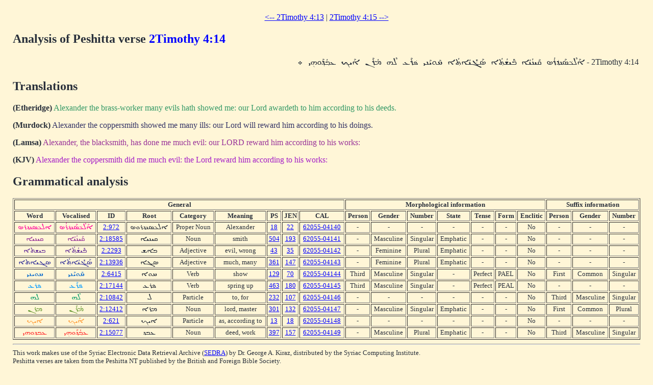

--- FILE ---
content_type: text/html; charset=UTF-8
request_url: https://dukhrana.com/peshitta/analyze_verse.php?verse=2Timothy+4:14&font=Estrangelo+Edessa&size=125%25&source=
body_size: 3224
content:
<!DOCTYPE HTML PUBLIC "-//W3C//DTD HTML 4.01 Transitional//EN" "http://www.w3.org/TR/html4/loose.dtd">
<!-- Copyright (c) Lars Lindgren 2006 - 2025. All rights reserved. -->
<html>
<head>
<title>Analysis of Peshitta verse '2Timothy 4:14'</title>
<meta http-equiv="Content-Type" content="text/html; charset=ISO-8859-1">
<link href="/dukhrana.css" rel="stylesheet" type="text/css">
<link href="/fonts/fonts_meltho.css" rel="stylesheet" type="text/css">
<link href="/fonts/fonts_ios.css" rel="stylesheet" type="text/css">
<script type="text/javascript">
<!--
function wopen(url, name, w, h)
{
  var win = window.open(url, name, 'width=' + w + ', height=' + h + ', ' + 'location=no, menubar=no, ' + 'status=no, toolbar=no, scrollbars=yes, resizable=yes');
  win.resizeTo(w, h);
  win.focus();
}
//-->
</script>
</head>
<body background="/images/styles/scripture_background_tile.jpg" bgcolor="#fff6d7" text="#29303B" link="#0000ff" alink="#ff0000" vlink="#aa00aa">
<table width="100%" cellpadding="15" align="center" class="scripture2">
<tr>
<td>
<center>
<a href="/peshitta/analyze_verse.php?lang=en&verse=2Timothy+4:13&source=ubs&font=Estrangelo+Edessa&size=125%25">&lt;-- 2Timothy 4:13</a> | <a href="/peshitta/analyze_verse.php?lang=en&verse=2Timothy+4:15&source=ubs&font=Estrangelo+Edessa&size=125%25"> 2Timothy 4:15 --&gt;</a></center>
<h2>Analysis of Peshitta verse <font color="blue">2Timothy 4:14</font></h2>
<table width="100%"><tr><td dir="RTL">2Timothy 4:14 - <span dir="RTL" style='font-size:125%;font-family:"Estrangelo Edessa"'>&#1808;&#1840;&#1824;&#1846;&#1823;&#1857;&#1827;&#1840;&#1826;&#1813;&#1857;&#1834;&#1843;&#1827; &#1833;&#1840;&#1821;&#1826;&#1843;&#1821;&#1843;&#1808; &#1810;&#1857;&#1850;&#1821;&#1835;&#1843;&#1836;&#1858;&#1843;&#1808; &#1827;&#1840;&#1811;&#1857;&#1850;&#1821;&#1843;&#1808;&#1836;&#1858;&#1843;&#1808; &#1818;&#1840;&#1816;&#1821;&#1840;&#1826;&#1821; &#1830;&#1857;&#1834;&#1840;&#1829; &#1824;&#1846;&#1815; &#1825;&#1843;&#1834;&#1840;&#1826; &#1808;&#1840;&#1821;&#1823;&#1858; &#1829;&#1810;&#1858;&#1843;&#1813;&#1858;&#1840;&#1816;&#1815;&#1864;&#1821; &#1792;
</span></td></tr></table>

<h2>Translations</h2>
<b>(Etheridge)</b> <font color="#339966">Alexander the brass-worker many evils hath showed me: our Lord awardeth to him according to his deeds.
</font><p>
<b>(Murdock)</b> <font color="#333366">Alexander the coppersmith showed me many ills: our Lord will reward him according to his doings.
</font><p>
<b>(Lamsa)</b> <font color="#993399">Alexander, the blacksmith, has done me much evil: our LORD reward him according to his works:
</font><p>
<b>(KJV)</b> <font color="#A41CC6">Alexander the coppersmith did me much evil: the Lord reward him according to his works:
</font>

<h2>Grammatical analysis</h2>
<table width="100%" class="scripture3" border="1"><tr align="center"><th colspan="9"><b>General</b></th> <th colspan="7"><b>Morphological information</b></th> <th colspan="3"><b>Suffix information</b></th></tr><tr align="center"><th><b>Word</b></th> <th><b>Vocalised</b></th> <th><b>ID</b></th> <th><b>Root</b></th> <th><b>Category</b></th> <th><b>Meaning</b></th> <th><b>PS</b></th> <th><b>JEN</b></th> <th><b>CAL</b></th> <th><b>Person</b></th> <th><b>Gender</b></th> <th><b>Number<b></th> <th><b>State</b></th> <th><b>Tense</b></th> <th><b>Form</b></th> <th><b>Enclitic</b></th> <th><b>Person</b></th> <th><b>Gender</b></th> <th><b>Number</b></th></tr><tr align="center"><td rowspan="1"><font color="#ff0099"><span dir="RTL" style='font-size:125%;font-family:"Estrangelo Edessa"'>&#1808;&#1824;&#1823;&#1827;&#1826;&#1813;&#1834;&#1827;</span></font></td> <td><font color="#ff0099"><a href="/peshitta/sedra_concordance.php?adr=2:972&font=Estrangelo+Edessa&size=125%25" target="popup" onClick="wopen('/peshitta/sedra_concordance.php?adr=2:972&font=Estrangelo+Edessa&size=125%25', 'popup_concordence', 1024, 512); return false;" style="text-decoration: none; color: #ff0099"><span dir="RTL" style='font-size:125%;font-family:"Estrangelo Edessa"'>&#1808;&#1840;&#1824;&#1846;&#1823;&#1857;&#1827;&#1840;&#1826;&#1813;&#1857;&#1834;&#1843;&#1827;</span></a></font></td> <td><a href="/lexicon/word.php?adr=2:972&font=Estrangelo+Edessa&size=125%25&source=" target="popup" onClick="wopen('/lexicon/word.php?adr=2:972&font=Estrangelo+Edessa&source=&size=125%25', 'popup', 1024, 512); return false;">2:972</a></td> <td><span dir="RTL" style='font-size:125%;font-family:"Estrangelo Edessa"'>&#1808;&#1824;&#1823;&#1827;&#1826;&#1813;&#1834;&#1816;&#1827;</span></td> <td>Proper Noun</td> <td>Alexander</td> <td><a href="/lexicon/PayneSmith/page.php?p=18" target="popup" onClick="wopen('/lexicon/PayneSmith/page.php?p=18', 'paynesmith_18', 850, 1100); return false;">18</a></td> <td><a href="/lexicon/Jennings/page.php?p=22" target="popup" onClick="wopen('/lexicon/Jennings/page.php?p=22', 'jennings_22', 850, 1100); return false;">22</a></td> <td><a href="http://cal.huc.edu/getlex.php?coord=620550414&word=0" target="popup" onClick="wopen('http://cal.huc.edu/getlex.php?coord=620550414&word=0', 'cal_620550414', 1024, 800); return false;">62055-04140</a></td> <td>-</td> <td>-</td> <td>-</td> <td>-</td> <td>-</td> <td>-</td> <td>No</td> <td>-</td> <td>-</td> <td>-</td></tr><tr align="center"><td rowspan="1"><font color="#993399"><span dir="RTL" style='font-size:125%;font-family:"Estrangelo Edessa"'>&#1833;&#1821;&#1826;&#1821;&#1808;</span></font></td> <td><font color="#993399"><a href="/peshitta/sedra_concordance.php?adr=2:18585&font=Estrangelo+Edessa&size=125%25" target="popup" onClick="wopen('/peshitta/sedra_concordance.php?adr=2:18585&font=Estrangelo+Edessa&size=125%25', 'popup_concordence', 1024, 512); return false;" style="text-decoration: none; color: #993399"><span dir="RTL" style='font-size:125%;font-family:"Estrangelo Edessa"'>&#1833;&#1840;&#1821;&#1826;&#1843;&#1821;&#1843;&#1808;</span></a></font></td> <td><a href="/lexicon/word.php?adr=2:18585&font=Estrangelo+Edessa&size=125%25&source=" target="popup" onClick="wopen('/lexicon/word.php?adr=2:18585&font=Estrangelo+Edessa&source=&size=125%25', 'popup', 1024, 512); return false;">2:18585</a></td> <td><span dir="RTL" style='font-size:125%;font-family:"Estrangelo Edessa"'>&#1833;&#1821;&#1826;&#1821;&#1808;</span></td> <td>Noun</td> <td>smith</td> <td><a href="/lexicon/PayneSmith/page.php?p=504" target="popup" onClick="wopen('/lexicon/PayneSmith/page.php?p=504', 'paynesmith_504', 850, 1100); return false;">504</a></td> <td><a href="/lexicon/Jennings/page.php?p=193" target="popup" onClick="wopen('/lexicon/Jennings/page.php?p=193', 'jennings_193', 850, 1100); return false;">193</a></td> <td><a href="http://cal.huc.edu/getlex.php?coord=620550414&word=1" target="popup" onClick="wopen('http://cal.huc.edu/getlex.php?coord=620550414&word=1', 'cal_620550414', 1024, 800); return false;">62055-04141</a></td> <td>-</td> <td>Masculine</td> <td>Singular</td> <td>Emphatic</td> <td>-</td> <td>-</td> <td>No</td> <td>-</td> <td>-</td> <td>-</td></tr><tr align="center"><td rowspan="1"><font color="#663399"><span dir="RTL" style='font-size:125%;font-family:"Estrangelo Edessa"'>&#1810;&#1821;&#1835;&#1836;&#1808;</span></font></td> <td><font color="#663399"><a href="/peshitta/sedra_concordance.php?adr=2:2293&font=Estrangelo+Edessa&size=125%25" target="popup" onClick="wopen('/peshitta/sedra_concordance.php?adr=2:2293&font=Estrangelo+Edessa&size=125%25', 'popup_concordence', 1024, 512); return false;" style="text-decoration: none; color: #663399"><span dir="RTL" style='font-size:125%;font-family:"Estrangelo Edessa"'>&#1810;&#1857;&#1850;&#1821;&#1835;&#1843;&#1836;&#1858;&#1843;&#1808;</span></a></font></td> <td><a href="/lexicon/word.php?adr=2:2293&font=Estrangelo+Edessa&size=125%25&source=" target="popup" onClick="wopen('/lexicon/word.php?adr=2:2293&font=Estrangelo+Edessa&source=&size=125%25', 'popup', 1024, 512); return false;">2:2293</a></td> <td><span dir="RTL" style='font-size:125%;font-family:"Estrangelo Edessa"'>&#1810;&#1808;&#1835;</span></td> <td>Adjective</td> <td>evil, wrong</td> <td><a href="/lexicon/PayneSmith/page.php?p=43" target="popup" onClick="wopen('/lexicon/PayneSmith/page.php?p=43', 'paynesmith_43', 850, 1100); return false;">43</a></td> <td><a href="/lexicon/Jennings/page.php?p=35" target="popup" onClick="wopen('/lexicon/Jennings/page.php?p=35', 'jennings_35', 850, 1100); return false;">35</a></td> <td><a href="http://cal.huc.edu/getlex.php?coord=620550414&word=2" target="popup" onClick="wopen('http://cal.huc.edu/getlex.php?coord=620550414&word=2', 'cal_620550414', 1024, 800); return false;">62055-04142</a></td> <td>-</td> <td>Feminine</td> <td>Plural</td> <td>Emphatic</td> <td>-</td> <td>-</td> <td>No</td> <td>-</td> <td>-</td> <td>-</td></tr><tr align="center"><td rowspan="1"><font color="#333399"><span dir="RTL" style='font-size:125%;font-family:"Estrangelo Edessa"'>&#1827;&#1811;&#1821;&#1808;&#1836;&#1808;</span></font></td> <td><font color="#333399"><a href="/peshitta/sedra_concordance.php?adr=2:13936&font=Estrangelo+Edessa&size=125%25" target="popup" onClick="wopen('/peshitta/sedra_concordance.php?adr=2:13936&font=Estrangelo+Edessa&size=125%25', 'popup_concordence', 1024, 512); return false;" style="text-decoration: none; color: #333399"><span dir="RTL" style='font-size:125%;font-family:"Estrangelo Edessa"'>&#1827;&#1840;&#1811;&#1857;&#1850;&#1821;&#1843;&#1808;&#1836;&#1858;&#1843;&#1808;</span></a></font></td> <td><a href="/lexicon/word.php?adr=2:13936&font=Estrangelo+Edessa&size=125%25&source=" target="popup" onClick="wopen('/lexicon/word.php?adr=2:13936&font=Estrangelo+Edessa&source=&size=125%25', 'popup', 1024, 512); return false;">2:13936</a></td> <td><span dir="RTL" style='font-size:125%;font-family:"Estrangelo Edessa"'>&#1827;&#1811;&#1808;</span></td> <td>Adjective</td> <td>much, many</td> <td><a href="/lexicon/PayneSmith/page.php?p=361" target="popup" onClick="wopen('/lexicon/PayneSmith/page.php?p=361', 'paynesmith_361', 850, 1100); return false;">361</a></td> <td><a href="/lexicon/Jennings/page.php?p=147" target="popup" onClick="wopen('/lexicon/Jennings/page.php?p=147', 'jennings_147', 850, 1100); return false;">147</a></td> <td><a href="http://cal.huc.edu/getlex.php?coord=620550414&word=3" target="popup" onClick="wopen('http://cal.huc.edu/getlex.php?coord=620550414&word=3', 'cal_620550414', 1024, 800); return false;">62055-04143</a></td> <td>-</td> <td>Feminine</td> <td>Plural</td> <td>Emphatic</td> <td>-</td> <td>-</td> <td>No</td> <td>-</td> <td>-</td> <td>-</td></tr><tr align="center"><td rowspan="1"><font color="#0066cc"><span dir="RTL" style='font-size:125%;font-family:"Estrangelo Edessa"'>&#1818;&#1816;&#1821;&#1826;&#1821;</span></font></td> <td><font color="#0066cc"><a href="/peshitta/sedra_concordance.php?adr=2:6415&font=Estrangelo+Edessa&size=125%25" target="popup" onClick="wopen('/peshitta/sedra_concordance.php?adr=2:6415&font=Estrangelo+Edessa&size=125%25', 'popup_concordence', 1024, 512); return false;" style="text-decoration: none; color: #0066cc"><span dir="RTL" style='font-size:125%;font-family:"Estrangelo Edessa"'>&#1818;&#1840;&#1816;&#1821;&#1840;&#1826;&#1821;</span></a></font></td> <td><a href="/lexicon/word.php?adr=2:6415&font=Estrangelo+Edessa&size=125%25&source=" target="popup" onClick="wopen('/lexicon/word.php?adr=2:6415&font=Estrangelo+Edessa&source=&size=125%25', 'popup', 1024, 512); return false;">2:6415</a></td> <td><span dir="RTL" style='font-size:125%;font-family:"Estrangelo Edessa"'>&#1818;&#1816;&#1808;</span></td> <td>Verb</td> <td>show</td> <td><a href="/lexicon/PayneSmith/page.php?p=129" target="popup" onClick="wopen('/lexicon/PayneSmith/page.php?p=129', 'paynesmith_129', 850, 1100); return false;">129</a></td> <td><a href="/lexicon/Jennings/page.php?p=70" target="popup" onClick="wopen('/lexicon/Jennings/page.php?p=70', 'jennings_70', 850, 1100); return false;">70</a></td> <td><a href="http://cal.huc.edu/getlex.php?coord=620550414&word=4" target="popup" onClick="wopen('http://cal.huc.edu/getlex.php?coord=620550414&word=4', 'cal_620550414', 1024, 800); return false;">62055-04144</a></td> <td>Third</td> <td>Masculine</td> <td>Singular</td> <td>-</td> <td>Perfect</td> <td>PAEL</td> <td>No</td> <td>First</td> <td>Common</td> <td>Singular</td></tr><tr align="center"><td rowspan="1"><font color="#0099ff"><span dir="RTL" style='font-size:125%;font-family:"Estrangelo Edessa"'>&#1830;&#1834;&#1829;</span></font></td> <td><font color="#0099ff"><a href="/peshitta/sedra_concordance.php?adr=2:17144&font=Estrangelo+Edessa&size=125%25" target="popup" onClick="wopen('/peshitta/sedra_concordance.php?adr=2:17144&font=Estrangelo+Edessa&size=125%25', 'popup_concordence', 1024, 512); return false;" style="text-decoration: none; color: #0099ff"><span dir="RTL" style='font-size:125%;font-family:"Estrangelo Edessa"'>&#1830;&#1857;&#1834;&#1840;&#1829;</span></a></font></td> <td><a href="/lexicon/word.php?adr=2:17144&font=Estrangelo+Edessa&size=125%25&source=" target="popup" onClick="wopen('/lexicon/word.php?adr=2:17144&font=Estrangelo+Edessa&source=&size=125%25', 'popup', 1024, 512); return false;">2:17144</a></td> <td><span dir="RTL" style='font-size:125%;font-family:"Estrangelo Edessa"'>&#1830;&#1834;&#1829;</span></td> <td>Verb</td> <td>spring up</td> <td><a href="/lexicon/PayneSmith/page.php?p=463" target="popup" onClick="wopen('/lexicon/PayneSmith/page.php?p=463', 'paynesmith_463', 850, 1100); return false;">463</a></td> <td><a href="/lexicon/Jennings/page.php?p=180" target="popup" onClick="wopen('/lexicon/Jennings/page.php?p=180', 'jennings_180', 850, 1100); return false;">180</a></td> <td><a href="http://cal.huc.edu/getlex.php?coord=620550414&word=5" target="popup" onClick="wopen('http://cal.huc.edu/getlex.php?coord=620550414&word=5', 'cal_620550414', 1024, 800); return false;">62055-04145</a></td> <td>Third</td> <td>Masculine</td> <td>Singular</td> <td>-</td> <td>Perfect</td> <td>PEAL</td> <td>No</td> <td>-</td> <td>-</td> <td>-</td></tr><tr align="center"><td rowspan="1"><font color="#009966"><span dir="RTL" style='font-size:125%;font-family:"Estrangelo Edessa"'>&#1824;&#1815;</span></font></td> <td><font color="#009966"><a href="/peshitta/sedra_concordance.php?adr=2:10842&font=Estrangelo+Edessa&size=125%25" target="popup" onClick="wopen('/peshitta/sedra_concordance.php?adr=2:10842&font=Estrangelo+Edessa&size=125%25', 'popup_concordence', 1024, 512); return false;" style="text-decoration: none; color: #009966"><span dir="RTL" style='font-size:125%;font-family:"Estrangelo Edessa"'>&#1824;&#1846;&#1815;</span></a></font></td> <td><a href="/lexicon/word.php?adr=2:10842&font=Estrangelo+Edessa&size=125%25&source=" target="popup" onClick="wopen('/lexicon/word.php?adr=2:10842&font=Estrangelo+Edessa&source=&size=125%25', 'popup', 1024, 512); return false;">2:10842</a></td> <td><span dir="RTL" style='font-size:125%;font-family:"Estrangelo Edessa"'>&#1824;</span></td> <td>Particle</td> <td>to, for</td> <td><a href="/lexicon/PayneSmith/page.php?p=232" target="popup" onClick="wopen('/lexicon/PayneSmith/page.php?p=232', 'paynesmith_232', 850, 1100); return false;">232</a></td> <td><a href="/lexicon/Jennings/page.php?p=107" target="popup" onClick="wopen('/lexicon/Jennings/page.php?p=107', 'jennings_107', 850, 1100); return false;">107</a></td> <td><a href="http://cal.huc.edu/getlex.php?coord=620550414&word=6" target="popup" onClick="wopen('http://cal.huc.edu/getlex.php?coord=620550414&word=6', 'cal_620550414', 1024, 800); return false;">62055-04146</a></td> <td>-</td> <td>-</td> <td>-</td> <td>-</td> <td>-</td> <td>-</td> <td>No</td> <td>Third</td> <td>Masculine</td> <td>Singular</td></tr><tr align="center"><td rowspan="1"><font color="#669933"><span dir="RTL" style='font-size:125%;font-family:"Estrangelo Edessa"'>&#1825;&#1834;&#1826;</span></font></td> <td><font color="#669933"><a href="/peshitta/sedra_concordance.php?adr=2:12412&font=Estrangelo+Edessa&size=125%25" target="popup" onClick="wopen('/peshitta/sedra_concordance.php?adr=2:12412&font=Estrangelo+Edessa&size=125%25', 'popup_concordence', 1024, 512); return false;" style="text-decoration: none; color: #669933"><span dir="RTL" style='font-size:125%;font-family:"Estrangelo Edessa"'>&#1825;&#1843;&#1834;&#1840;&#1826;</span></a></font></td> <td><a href="/lexicon/word.php?adr=2:12412&font=Estrangelo+Edessa&size=125%25&source=" target="popup" onClick="wopen('/lexicon/word.php?adr=2:12412&font=Estrangelo+Edessa&source=&size=125%25', 'popup', 1024, 512); return false;">2:12412</a></td> <td><span dir="RTL" style='font-size:125%;font-family:"Estrangelo Edessa"'>&#1825;&#1834;&#1808;</span></td> <td>Noun</td> <td>lord, master</td> <td><a href="/lexicon/PayneSmith/page.php?p=301" target="popup" onClick="wopen('/lexicon/PayneSmith/page.php?p=301', 'paynesmith_301', 850, 1100); return false;">301</a></td> <td><a href="/lexicon/Jennings/page.php?p=132" target="popup" onClick="wopen('/lexicon/Jennings/page.php?p=132', 'jennings_132', 850, 1100); return false;">132</a></td> <td><a href="http://cal.huc.edu/getlex.php?coord=620550414&word=7" target="popup" onClick="wopen('http://cal.huc.edu/getlex.php?coord=620550414&word=7', 'cal_620550414', 1024, 800); return false;">62055-04147</a></td> <td>-</td> <td>Masculine</td> <td>Singular</td> <td>Emphatic</td> <td>-</td> <td>-</td> <td>No</td> <td>First</td> <td>Common</td> <td>Plural</td></tr><tr align="center"><td rowspan="1"><font color="#ff9933"><span dir="RTL" style='font-size:125%;font-family:"Estrangelo Edessa"'>&#1808;&#1821;&#1823;</span></font></td> <td><font color="#ff9933"><a href="/peshitta/sedra_concordance.php?adr=2:621&font=Estrangelo+Edessa&size=125%25" target="popup" onClick="wopen('/peshitta/sedra_concordance.php?adr=2:621&font=Estrangelo+Edessa&size=125%25', 'popup_concordence', 1024, 512); return false;" style="text-decoration: none; color: #ff9933"><span dir="RTL" style='font-size:125%;font-family:"Estrangelo Edessa"'>&#1808;&#1840;&#1821;&#1823;&#1858;</span></a></font></td> <td><a href="/lexicon/word.php?adr=2:621&font=Estrangelo+Edessa&size=125%25&source=" target="popup" onClick="wopen('/lexicon/word.php?adr=2:621&font=Estrangelo+Edessa&source=&size=125%25', 'popup', 1024, 512); return false;">2:621</a></td> <td><span dir="RTL" style='font-size:125%;font-family:"Estrangelo Edessa"'>&#1808;&#1821;&#1823;</span></td> <td>Particle</td> <td>as, according to</td> <td><a href="/lexicon/PayneSmith/page.php?p=13" target="popup" onClick="wopen('/lexicon/PayneSmith/page.php?p=13', 'paynesmith_13', 850, 1100); return false;">13</a></td> <td><a href="/lexicon/Jennings/page.php?p=18" target="popup" onClick="wopen('/lexicon/Jennings/page.php?p=18', 'jennings_18', 850, 1100); return false;">18</a></td> <td><a href="http://cal.huc.edu/getlex.php?coord=620550414&word=8" target="popup" onClick="wopen('http://cal.huc.edu/getlex.php?coord=620550414&word=8', 'cal_620550414', 1024, 800); return false;">62055-04148</a></td> <td>-</td> <td>-</td> <td>-</td> <td>-</td> <td>-</td> <td>-</td> <td>No</td> <td>-</td> <td>-</td> <td>-</td></tr><tr align="center"><td rowspan="1"><font color="#ff3333"><span dir="RTL" style='font-size:125%;font-family:"Estrangelo Edessa"'>&#1829;&#1810;&#1813;&#1816;&#1815;&#1821;</span></font></td> <td><font color="#ff3333"><a href="/peshitta/sedra_concordance.php?adr=2:15077&font=Estrangelo+Edessa&size=125%25" target="popup" onClick="wopen('/peshitta/sedra_concordance.php?adr=2:15077&font=Estrangelo+Edessa&size=125%25', 'popup_concordence', 1024, 512); return false;" style="text-decoration: none; color: #ff3333"><span dir="RTL" style='font-size:125%;font-family:"Estrangelo Edessa"'>&#1829;&#1810;&#1858;&#1843;&#1813;&#1858;&#1840;&#1816;&#1815;&#1864;&#1821;</span></a></font></td> <td><a href="/lexicon/word.php?adr=2:15077&font=Estrangelo+Edessa&size=125%25&source=" target="popup" onClick="wopen('/lexicon/word.php?adr=2:15077&font=Estrangelo+Edessa&source=&size=125%25', 'popup', 1024, 512); return false;">2:15077</a></td> <td><span dir="RTL" style='font-size:125%;font-family:"Estrangelo Edessa"'>&#1829;&#1810;&#1813;</span></td> <td>Noun</td> <td>deed, work</td> <td><a href="/lexicon/PayneSmith/page.php?p=397" target="popup" onClick="wopen('/lexicon/PayneSmith/page.php?p=397', 'paynesmith_397', 850, 1100); return false;">397</a></td> <td><a href="/lexicon/Jennings/page.php?p=157" target="popup" onClick="wopen('/lexicon/Jennings/page.php?p=157', 'jennings_157', 850, 1100); return false;">157</a></td> <td><a href="http://cal.huc.edu/getlex.php?coord=620550414&word=9" target="popup" onClick="wopen('http://cal.huc.edu/getlex.php?coord=620550414&word=9', 'cal_620550414', 1024, 800); return false;">62055-04149</a></td> <td>-</td> <td>Masculine</td> <td>Plural</td> <td>Emphatic</td> <td>-</td> <td>-</td> <td>No</td> <td>Third</td> <td>Masculine</td> <td>Singular</td></tr></table><hr>
<sup>This work makes use of the Syriac Electronic Data Retrieval Archive (<a href="http://www.bethmardutho.org/support/sedra/download/">SEDRA</a>) by Dr. George A. Kiraz, distributed by the Syriac Computing Institute.</sup>
<br>
<sup>Peshitta verses are taken from the Peshitta NT published by the British and Foreign Bible Society.</sup>
<br>
<sup>Copyright &copy; 2006-2025 <a href="http://dukhrana.com/">Dukhrana Biblical Research</a>.</sup>
<!--Page last modified: Saturday June 21, 2025, 01:25:17 am UTC-->
</td>
</tr>
</table>
</body>
</html>


--- FILE ---
content_type: text/css
request_url: https://dukhrana.com/fonts/fonts_ios.css
body_size: 88
content:
@font-face {
 font-family: 'XenoType SY Estranghela';
 font-style: normal;
 font-weight: normal;
 src: local('XenoType SY Estranghela'), url('xeno/xenotype_sy_estranghela.ttf') format('truetype');
}

@font-face {
 font-family: 'XenoType SY Darmasuq';
 font-style: normal;
 font-weight: normal;
 src: local('XenoType SY Darmasuq'), url('xeno/xenotype_sy_darmasuq.ttf') format('truetype');
}

@font-face {
 font-family: 'XenoType SY Nineveh';
 font-style: normal;
 font-weight: normal;
 src: local('XenoType SY Nineveh'), url('xeno/xenotype_sy_nineveh.ttf') format('truetype');
}
